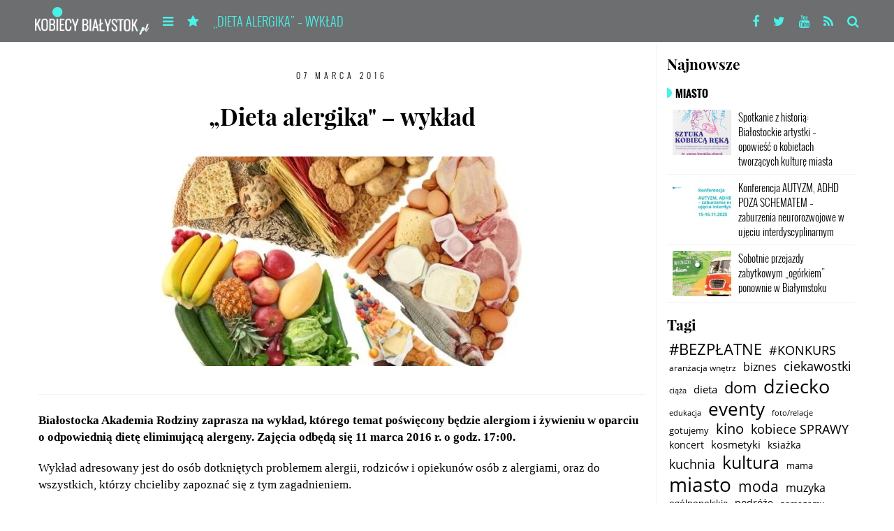

--- FILE ---
content_type: text/html; charset=UTF-8
request_url: https://www.kobiecybialystok.pl/dieta-alergika-wyklad/
body_size: 13035
content:

<!DOCTYPE html>
<html dir="ltr" lang="pl-PL">
<head>
<meta name="google-site-verification" content="m3aMYv0P7vsHqzcX14iLMA5LaBP-HebmP-5_YNERd4w" />
<meta name="google-site-verification" content="CcaVF9ytffWVFZ0aU1zH31x-pEhSeefy_gwFuA_s87w" />
    <meta charset="UTF-8">
    <meta name="Expires" content="0">
    <meta name="author" content="Kobiecy Białystok">
    <meta name="viewport" content="width=device-width, initial-scale=1">
        <link rel="shortcut icon" href="https://www.kobiecybialystok.pl/wp-content/themes/ideaweb/img/favicon.png" />
    <title>„Dieta alergika&quot; – wykład | Kobiecy Białystok</title>

		<!-- All in One SEO 4.9.3 - aioseo.com -->
	<meta name="description" content="Białostocka Akademia Rodziny zaprasza na wykład, którego temat poświęcony będzie alergiom i żywieniu w oparciu o odpowiednią dietę eliminującą alergeny. Zajęcia odbędą się 11 marca 2016 r. o godz. 17:00. Wykład adresowany jest do osób dotkniętych problemem alergii, rodziców i opiekunów osób z alergiami, oraz do wszystkich, którzy chcieliby zapoznać się z tym zagadnieniem. Podejmowane" />
	<meta name="robots" content="max-image-preview:large" />
	<meta name="author" content="Redakcja"/>
	<link rel="canonical" href="https://www.kobiecybialystok.pl/dieta-alergika-wyklad/" />
	<meta name="generator" content="All in One SEO (AIOSEO) 4.9.3" />
		<script type="application/ld+json" class="aioseo-schema">
			{"@context":"https:\/\/schema.org","@graph":[{"@type":"Article","@id":"https:\/\/www.kobiecybialystok.pl\/dieta-alergika-wyklad\/#article","name":"\u201eDieta alergika\" \u2013 wyk\u0142ad | Kobiecy Bia\u0142ystok","headline":"\u201eDieta alergika&quot; &#8211; wyk\u0142ad","author":{"@id":"https:\/\/www.kobiecybialystok.pl\/author\/redakcja\/#author"},"publisher":{"@id":"https:\/\/www.kobiecybialystok.pl\/#organization"},"image":{"@type":"ImageObject","url":"https:\/\/www.kobiecybialystok.pl\/wp-content\/uploads\/2016\/03\/dieta.jpg","width":585,"height":300},"datePublished":"2016-03-07T12:07:51+01:00","dateModified":"2016-03-07T12:07:51+01:00","inLanguage":"pl-PL","mainEntityOfPage":{"@id":"https:\/\/www.kobiecybialystok.pl\/dieta-alergika-wyklad\/#webpage"},"isPartOf":{"@id":"https:\/\/www.kobiecybialystok.pl\/dieta-alergika-wyklad\/#webpage"},"articleSection":"Miasto, eventy, miasto, zdrowie"},{"@type":"BreadcrumbList","@id":"https:\/\/www.kobiecybialystok.pl\/dieta-alergika-wyklad\/#breadcrumblist","itemListElement":[{"@type":"ListItem","@id":"https:\/\/www.kobiecybialystok.pl#listItem","position":1,"name":"Home","item":"https:\/\/www.kobiecybialystok.pl","nextItem":{"@type":"ListItem","@id":"https:\/\/www.kobiecybialystok.pl\/kategoria\/miasto\/#listItem","name":"Wydarzenia"}},{"@type":"ListItem","@id":"https:\/\/www.kobiecybialystok.pl\/kategoria\/miasto\/#listItem","position":2,"name":"Wydarzenia","item":"https:\/\/www.kobiecybialystok.pl\/kategoria\/miasto\/","nextItem":{"@type":"ListItem","@id":"https:\/\/www.kobiecybialystok.pl\/kategoria\/miasto\/wydarzenia-tylko-w-bialymstoku\/#listItem","name":"Miasto"},"previousItem":{"@type":"ListItem","@id":"https:\/\/www.kobiecybialystok.pl#listItem","name":"Home"}},{"@type":"ListItem","@id":"https:\/\/www.kobiecybialystok.pl\/kategoria\/miasto\/wydarzenia-tylko-w-bialymstoku\/#listItem","position":3,"name":"Miasto","item":"https:\/\/www.kobiecybialystok.pl\/kategoria\/miasto\/wydarzenia-tylko-w-bialymstoku\/","nextItem":{"@type":"ListItem","@id":"https:\/\/www.kobiecybialystok.pl\/dieta-alergika-wyklad\/#listItem","name":"\u201eDieta alergika&quot; &#8211; wyk\u0142ad"},"previousItem":{"@type":"ListItem","@id":"https:\/\/www.kobiecybialystok.pl\/kategoria\/miasto\/#listItem","name":"Wydarzenia"}},{"@type":"ListItem","@id":"https:\/\/www.kobiecybialystok.pl\/dieta-alergika-wyklad\/#listItem","position":4,"name":"\u201eDieta alergika&quot; &#8211; wyk\u0142ad","previousItem":{"@type":"ListItem","@id":"https:\/\/www.kobiecybialystok.pl\/kategoria\/miasto\/wydarzenia-tylko-w-bialymstoku\/#listItem","name":"Miasto"}}]},{"@type":"Organization","@id":"https:\/\/www.kobiecybialystok.pl\/#organization","name":"eGroup","description":"Bia\u0142ystok oczami kobiet","url":"https:\/\/www.kobiecybialystok.pl\/","telephone":"+48602179106","logo":{"@type":"ImageObject","url":"https:\/\/www.kobiecybialystok.pl\/wp-content\/uploads\/2016\/05\/logotyp-KB-nowy-300x217.jpg","@id":"https:\/\/www.kobiecybialystok.pl\/dieta-alergika-wyklad\/#organizationLogo","width":300,"height":217},"image":{"@id":"https:\/\/www.kobiecybialystok.pl\/dieta-alergika-wyklad\/#organizationLogo"}},{"@type":"Person","@id":"https:\/\/www.kobiecybialystok.pl\/author\/redakcja\/#author","url":"https:\/\/www.kobiecybialystok.pl\/author\/redakcja\/","name":"Redakcja","image":{"@type":"ImageObject","@id":"https:\/\/www.kobiecybialystok.pl\/dieta-alergika-wyklad\/#authorImage","url":"https:\/\/www.kobiecybialystok.pl\/wp-content\/uploads\/2016\/05\/logotyp-KB-nowy-300x217-140x140.jpg","width":96,"height":96,"caption":"Redakcja"}},{"@type":"WebPage","@id":"https:\/\/www.kobiecybialystok.pl\/dieta-alergika-wyklad\/#webpage","url":"https:\/\/www.kobiecybialystok.pl\/dieta-alergika-wyklad\/","name":"\u201eDieta alergika\" \u2013 wyk\u0142ad | Kobiecy Bia\u0142ystok","description":"Bia\u0142ostocka Akademia Rodziny zaprasza na wyk\u0142ad, kt\u00f3rego temat po\u015bwi\u0119cony b\u0119dzie alergiom i \u017cywieniu w oparciu o odpowiedni\u0105 diet\u0119 eliminuj\u0105c\u0105 alergeny. Zaj\u0119cia odb\u0119d\u0105 si\u0119 11 marca 2016 r. o godz. 17:00. Wyk\u0142ad adresowany jest do os\u00f3b dotkni\u0119tych problemem alergii, rodzic\u00f3w i opiekun\u00f3w os\u00f3b z alergiami, oraz do wszystkich, kt\u00f3rzy chcieliby zapozna\u0107 si\u0119 z tym zagadnieniem. Podejmowane","inLanguage":"pl-PL","isPartOf":{"@id":"https:\/\/www.kobiecybialystok.pl\/#website"},"breadcrumb":{"@id":"https:\/\/www.kobiecybialystok.pl\/dieta-alergika-wyklad\/#breadcrumblist"},"author":{"@id":"https:\/\/www.kobiecybialystok.pl\/author\/redakcja\/#author"},"creator":{"@id":"https:\/\/www.kobiecybialystok.pl\/author\/redakcja\/#author"},"image":{"@type":"ImageObject","url":"https:\/\/www.kobiecybialystok.pl\/wp-content\/uploads\/2016\/03\/dieta.jpg","@id":"https:\/\/www.kobiecybialystok.pl\/dieta-alergika-wyklad\/#mainImage","width":585,"height":300},"primaryImageOfPage":{"@id":"https:\/\/www.kobiecybialystok.pl\/dieta-alergika-wyklad\/#mainImage"},"datePublished":"2016-03-07T12:07:51+01:00","dateModified":"2016-03-07T12:07:51+01:00"},{"@type":"WebSite","@id":"https:\/\/www.kobiecybialystok.pl\/#website","url":"https:\/\/www.kobiecybialystok.pl\/","name":"Kobiecy Bia\u0142ystok","alternateName":"Kobiecy Bia\u0142ystok","description":"Bia\u0142ystok oczami kobiet","inLanguage":"pl-PL","publisher":{"@id":"https:\/\/www.kobiecybialystok.pl\/#organization"}}]}
		</script>
		<!-- All in One SEO -->

<link rel='dns-prefetch' href='//s.w.org' />
<link rel="alternate" type="application/rss+xml" title="Kobiecy Białystok &raquo; Kanał z wpisami" href="https://www.kobiecybialystok.pl/feed/" />
<link rel="alternate" type="application/rss+xml" title="Kobiecy Białystok &raquo; Kanał z komentarzami" href="https://www.kobiecybialystok.pl/comments/feed/" />
<script type="text/javascript">
window._wpemojiSettings = {"baseUrl":"https:\/\/s.w.org\/images\/core\/emoji\/14.0.0\/72x72\/","ext":".png","svgUrl":"https:\/\/s.w.org\/images\/core\/emoji\/14.0.0\/svg\/","svgExt":".svg","source":{"concatemoji":"https:\/\/www.kobiecybialystok.pl\/wp-includes\/js\/wp-emoji-release.min.js?ver=73d3ed39211a6356339128bd65856f7e"}};
/*! This file is auto-generated */
!function(e,a,t){var n,r,o,i=a.createElement("canvas"),p=i.getContext&&i.getContext("2d");function s(e,t){var a=String.fromCharCode,e=(p.clearRect(0,0,i.width,i.height),p.fillText(a.apply(this,e),0,0),i.toDataURL());return p.clearRect(0,0,i.width,i.height),p.fillText(a.apply(this,t),0,0),e===i.toDataURL()}function c(e){var t=a.createElement("script");t.src=e,t.defer=t.type="text/javascript",a.getElementsByTagName("head")[0].appendChild(t)}for(o=Array("flag","emoji"),t.supports={everything:!0,everythingExceptFlag:!0},r=0;r<o.length;r++)t.supports[o[r]]=function(e){if(!p||!p.fillText)return!1;switch(p.textBaseline="top",p.font="600 32px Arial",e){case"flag":return s([127987,65039,8205,9895,65039],[127987,65039,8203,9895,65039])?!1:!s([55356,56826,55356,56819],[55356,56826,8203,55356,56819])&&!s([55356,57332,56128,56423,56128,56418,56128,56421,56128,56430,56128,56423,56128,56447],[55356,57332,8203,56128,56423,8203,56128,56418,8203,56128,56421,8203,56128,56430,8203,56128,56423,8203,56128,56447]);case"emoji":return!s([129777,127995,8205,129778,127999],[129777,127995,8203,129778,127999])}return!1}(o[r]),t.supports.everything=t.supports.everything&&t.supports[o[r]],"flag"!==o[r]&&(t.supports.everythingExceptFlag=t.supports.everythingExceptFlag&&t.supports[o[r]]);t.supports.everythingExceptFlag=t.supports.everythingExceptFlag&&!t.supports.flag,t.DOMReady=!1,t.readyCallback=function(){t.DOMReady=!0},t.supports.everything||(n=function(){t.readyCallback()},a.addEventListener?(a.addEventListener("DOMContentLoaded",n,!1),e.addEventListener("load",n,!1)):(e.attachEvent("onload",n),a.attachEvent("onreadystatechange",function(){"complete"===a.readyState&&t.readyCallback()})),(e=t.source||{}).concatemoji?c(e.concatemoji):e.wpemoji&&e.twemoji&&(c(e.twemoji),c(e.wpemoji)))}(window,document,window._wpemojiSettings);
</script>
<style type="text/css">
img.wp-smiley,
img.emoji {
	display: inline !important;
	border: none !important;
	box-shadow: none !important;
	height: 1em !important;
	width: 1em !important;
	margin: 0 0.07em !important;
	vertical-align: -0.1em !important;
	background: none !important;
	padding: 0 !important;
}
</style>
	<link rel='stylesheet' id='aioseo/css/src/vue/standalone/blocks/table-of-contents/global.scss-css'  href='https://www.kobiecybialystok.pl/wp-content/plugins/all-in-one-seo-pack/dist/Lite/assets/css/table-of-contents/global.e90f6d47.css?ver=4.9.3' type='text/css' media='all' />
<link rel='stylesheet' id='ppress-frontend-css'  href='https://www.kobiecybialystok.pl/wp-content/plugins/wp-user-avatar/assets/css/frontend.min.css?ver=4.15.17' type='text/css' media='all' />
<link rel='stylesheet' id='ppress-flatpickr-css'  href='https://www.kobiecybialystok.pl/wp-content/plugins/wp-user-avatar/assets/flatpickr/flatpickr.min.css?ver=4.15.17' type='text/css' media='all' />
<link rel='stylesheet' id='ppress-select2-css'  href='https://www.kobiecybialystok.pl/wp-content/plugins/wp-user-avatar/assets/select2/select2.min.css?ver=73d3ed39211a6356339128bd65856f7e' type='text/css' media='all' />
<link rel='stylesheet' id='bootstrap-css'  href='https://www.kobiecybialystok.pl/wp-content/themes/ideaweb/css/bootstrap.css?ver=3.0.2' type='text/css' media='all' />
<link rel='stylesheet' id='bxslider-css'  href='https://www.kobiecybialystok.pl/wp-content/themes/ideaweb/js/bxslider/jquery.bxslider.css?ver=73d3ed39211a6356339128bd65856f7e' type='text/css' media='all' />
<link rel='stylesheet' id='baguetteBox-css'  href='https://www.kobiecybialystok.pl/wp-content/themes/ideaweb/js/baguetteBox/baguetteBox.min.css?ver=73d3ed39211a6356339128bd65856f7e' type='text/css' media='all' />
<link rel='stylesheet' id='font-awesome-css'  href='https://www.kobiecybialystok.pl/wp-content/themes/ideaweb/libs/font-awesome/css/font-awesome.min.css?ver=4.5.0' type='text/css' media='all' />
<link rel='stylesheet' id='stylesheet-css'  href='https://www.kobiecybialystok.pl/wp-content/themes/ideaweb/style.css?ver=1' type='text/css' media='all' />
<link rel='stylesheet' id='newsletter-css'  href='https://www.kobiecybialystok.pl/wp-content/plugins/newsletter/style.css?ver=8.9.4' type='text/css' media='all' />
<script type='text/javascript' src='https://www.kobiecybialystok.pl/wp-includes/js/jquery/jquery.min.js?ver=3.6.0' id='jquery-core-js'></script>
<script type='text/javascript' src='https://www.kobiecybialystok.pl/wp-includes/js/jquery/jquery-migrate.min.js?ver=3.3.2' id='jquery-migrate-js'></script>
<script type='text/javascript' src='https://www.kobiecybialystok.pl/wp-content/plugins/wp-user-avatar/assets/flatpickr/flatpickr.min.js?ver=4.15.17' id='ppress-flatpickr-js'></script>
<script type='text/javascript' src='https://www.kobiecybialystok.pl/wp-content/plugins/wp-user-avatar/assets/select2/select2.min.js?ver=4.15.17' id='ppress-select2-js'></script>
<!--[if lt IE 9]>
<script type='text/javascript' src='https://www.kobiecybialystok.pl/wp-content/themes/ideaweb/js/html5.js?ver=3.7.3' id='ideaweb-html5-js'></script>
<![endif]-->
<link rel="https://api.w.org/" href="https://www.kobiecybialystok.pl/wp-json/" /><link rel="alternate" type="application/json" href="https://www.kobiecybialystok.pl/wp-json/wp/v2/posts/26612" /><link rel="EditURI" type="application/rsd+xml" title="RSD" href="https://www.kobiecybialystok.pl/xmlrpc.php?rsd" />
<link rel="wlwmanifest" type="application/wlwmanifest+xml" href="https://www.kobiecybialystok.pl/wp-includes/wlwmanifest.xml" /> 

<link rel='shortlink' href='https://www.kobiecybialystok.pl/?p=26612' />
<link rel="alternate" type="application/json+oembed" href="https://www.kobiecybialystok.pl/wp-json/oembed/1.0/embed?url=https%3A%2F%2Fwww.kobiecybialystok.pl%2Fdieta-alergika-wyklad%2F" />
<link rel="alternate" type="text/xml+oembed" href="https://www.kobiecybialystok.pl/wp-json/oembed/1.0/embed?url=https%3A%2F%2Fwww.kobiecybialystok.pl%2Fdieta-alergika-wyklad%2F&#038;format=xml" />

<!-- This site is using AdRotate v5.13.5 to display their advertisements - https://ajdg.solutions/ -->
<!-- AdRotate CSS -->
<style type="text/css" media="screen">
	.g { margin:0px; padding:0px; overflow:hidden; line-height:1; zoom:1; }
	.g img { height:auto; }
	.g-col { position:relative; float:left; }
	.g-col:first-child { margin-left: 0; }
	.g-col:last-child { margin-right: 0; }
	.g-4 { min-width:0px; max-width:625px; }
	.b-4 { margin:5px 0px 0px 0px; }
	@media only screen and (max-width: 480px) {
		.g-col, .g-dyn, .g-single { width:100%; margin-left:0; margin-right:0; }
	}
</style>
<!-- /AdRotate CSS -->


		<!-- GA Google Analytics @ https://m0n.co/ga -->
		<script async src="https://www.googletagmanager.com/gtag/js?id=G-9K6N3BMSE4"></script>
		<script>
			window.dataLayer = window.dataLayer || [];
			function gtag(){dataLayer.push(arguments);}
			gtag('js', new Date());
			gtag('config', 'G-9K6N3BMSE4');
		</script>

	<script type="text/javascript">
(function(url){
	if(/(?:Chrome\/26\.0\.1410\.63 Safari\/537\.31|WordfenceTestMonBot)/.test(navigator.userAgent)){ return; }
	var addEvent = function(evt, handler) {
		if (window.addEventListener) {
			document.addEventListener(evt, handler, false);
		} else if (window.attachEvent) {
			document.attachEvent('on' + evt, handler);
		}
	};
	var removeEvent = function(evt, handler) {
		if (window.removeEventListener) {
			document.removeEventListener(evt, handler, false);
		} else if (window.detachEvent) {
			document.detachEvent('on' + evt, handler);
		}
	};
	var evts = 'contextmenu dblclick drag dragend dragenter dragleave dragover dragstart drop keydown keypress keyup mousedown mousemove mouseout mouseover mouseup mousewheel scroll'.split(' ');
	var logHuman = function() {
		if (window.wfLogHumanRan) { return; }
		window.wfLogHumanRan = true;
		var wfscr = document.createElement('script');
		wfscr.type = 'text/javascript';
		wfscr.async = true;
		wfscr.src = url + '&r=' + Math.random();
		(document.getElementsByTagName('head')[0]||document.getElementsByTagName('body')[0]).appendChild(wfscr);
		for (var i = 0; i < evts.length; i++) {
			removeEvent(evts[i], logHuman);
		}
	};
	for (var i = 0; i < evts.length; i++) {
		addEvent(evts[i], logHuman);
	}
})('//www.kobiecybialystok.pl/?wordfence_lh=1&hid=CDBCF473E99E3039B2FDCE49294AB9A1');
</script><style type="text/css">.recentcomments a{display:inline !important;padding:0 !important;margin:0 !important;}</style>	<script data-ad-client="ca-pub-8880036235275317" async src="https://pagead2.googlesyndication.com/pagead/js/adsbygoogle.js"></script>
	
        <meta property="og:title" content="„Dieta alergika&quot; &#8211; wykład">
    <meta property="og:description" content="Białostocka Akademia Rodziny zaprasza na wykład, którego temat poświęcony będzie alergiom i żywieniu w oparciu o odpowiednią dietę eliminującą alergeny. Zajęcia odbędą się 11 marca 2016 r. o godz. 17:00....">
    <meta property="og:image" content="https://www.kobiecybialystok.pl/wp-content/uploads/2016/03/dieta.jpg">
    <meta property="og:url" content="https://www.kobiecybialystok.pl/dieta-alergika-wyklad/">
	<meta property="og:type" content="article" />
    <meta name="twitter:card" content="summary_large_image">
</head>

<body data-rsssl=1 class="post-template-default single single-post postid-26612 single-format-standard">
    <div class="wrapper" id="wrapper">
		
        

<header class="container">
	
    	
    <div class="container main-menu fixed">
        
        <div class="main-menu-label">
            <div class="row">
                <nav class="">
					
                    <ul class="left">
                        <li class="logo"><a href="https://www.kobiecybialystok.pl/"><img src="https://www.kobiecybialystok.pl/wp-content/themes/ideaweb/img/logo_white.png" alt="Kobiecy Białystok" /></a></li>
                                            </ul>
					
                    <ul class="drop">
                        <li class="slide-menu-btn more"><div class="menu-btn"><i class="fa fa-bars"></i></div></li>
                                                    <li class="slide-menu-btn popular"><div class="menu-btn"><i class="fa fa-star"></i></div></li>
                                            </ul>
					
                                        
                                            <div class="pin">
                                                                <a href="https://www.kobiecybialystok.pl/dieta-alergika-wyklad/" class="title">„Dieta alergika&quot; &#8211; wykład</a>
                                                    </div>
                    						
                </nav>
                
                <ul class="social">
                                        <li><a target="_blank" href="https://www.facebook.com/pages/Kobiecy-Bialystok/289404317743706"><i class="fa fa-facebook"></i></a></li>                    <li><a target="_blank" href="https://twitter.com/#!/KobiecyBstok"><i class="fa fa-twitter"></i></a></li>                    <li><a target="_blank" href="http://www.youtube.com/kobiecybialystok"><i class="fa fa-youtube"></i></a></li>                    <li><a href="https://www.kobiecybialystok.pl/feed/"><i class="fa fa-rss"></i></a></li>
                    <li class="search"><div class="menu-btn"><i class="fa fa-search"></i></div></li>
               </ul>
                
                <form role="search" method="get" class="searchform" action="https://www.kobiecybialystok.pl">
                    <input type="text" value="" name="s" id="s" placeholder="Wpisz szukaną frazę">
                    <input type="submit" id="searchsubmit" value="Szukaj">
                    <div class="exit"><i class="fa fa-times"></i></div>
                </form>
                
            </div>
        </div>
        
        <div class="container main-menu-slide full-main-menu">
            <div class="row">
                <nav class="list-menu">
                    <ul id="menu-menu-glowne" class="menu"><li id="menu-item-27847" class="menu-item menu-item-type-taxonomy menu-item-object-category current-post-ancestor menu-item-has-children menu-item-27847"><a href="https://www.kobiecybialystok.pl/kategoria/miasto/">Wydarzenia</a>
<ul class="sub-menu">
	<li id="menu-item-27849" class="menu-item menu-item-type-taxonomy menu-item-object-category current-post-ancestor current-menu-parent current-post-parent menu-item-27849"><a href="https://www.kobiecybialystok.pl/kategoria/miasto/wydarzenia-tylko-w-bialymstoku/">Miasto</a></li>
	<li id="menu-item-27850" class="menu-item menu-item-type-taxonomy menu-item-object-category menu-item-27850"><a href="https://www.kobiecybialystok.pl/kategoria/miasto/w-okolicy/">Poza miastem</a></li>
	<li id="menu-item-27851" class="menu-item menu-item-type-taxonomy menu-item-object-category menu-item-27851"><a href="https://www.kobiecybialystok.pl/kategoria/miasto/akcje-ogolnopolskie/">Akcje ogólnopolskie</a></li>
	<li id="menu-item-27848" class="menu-item menu-item-type-taxonomy menu-item-object-category menu-item-27848"><a href="https://www.kobiecybialystok.pl/kategoria/miasto/wydarzenia-sportowe/">Sport</a></li>
	<li id="menu-item-27852" class="menu-item menu-item-type-taxonomy menu-item-object-category menu-item-27852"><a href="https://www.kobiecybialystok.pl/kategoria/miasto/fotorelacje/">Foto/Relacje</a></li>
</ul>
</li>
<li id="menu-item-27853" class="menu-item menu-item-type-taxonomy menu-item-object-category menu-item-has-children menu-item-27853"><a href="https://www.kobiecybialystok.pl/kategoria/miejsca/">Miejsca</a>
<ul class="sub-menu">
	<li id="menu-item-27854" class="menu-item menu-item-type-taxonomy menu-item-object-category menu-item-27854"><a href="https://www.kobiecybialystok.pl/kategoria/miejsca/miejsca-gdzie-warto-zajrzec/">Lokale</a></li>
	<li id="menu-item-27856" class="menu-item menu-item-type-taxonomy menu-item-object-category menu-item-27856"><a href="https://www.kobiecybialystok.pl/kategoria/miejsca/wypoczynek/">Wypoczynek</a></li>
	<li id="menu-item-27855" class="menu-item menu-item-type-taxonomy menu-item-object-category menu-item-27855"><a href="https://www.kobiecybialystok.pl/kategoria/miejsca/podroze-male-i-duze/">Podróże małe i duże</a></li>
</ul>
</li>
<li id="menu-item-27857" class="menu-item menu-item-type-taxonomy menu-item-object-category menu-item-has-children menu-item-27857"><a href="https://www.kobiecybialystok.pl/kategoria/kulturalnie/">Kultura</a>
<ul class="sub-menu">
	<li id="menu-item-27858" class="menu-item menu-item-type-taxonomy menu-item-object-category menu-item-27858"><a href="https://www.kobiecybialystok.pl/kategoria/kulturalnie/kino-kulturalnie/">Kino</a></li>
	<li id="menu-item-27859" class="menu-item menu-item-type-taxonomy menu-item-object-category menu-item-27859"><a href="https://www.kobiecybialystok.pl/kategoria/kulturalnie/muzyka-kulturalnie/">Muzyka</a></li>
	<li id="menu-item-27862" class="menu-item menu-item-type-taxonomy menu-item-object-category menu-item-27862"><a href="https://www.kobiecybialystok.pl/kategoria/kulturalnie/wystawa/">Wystawa</a></li>
	<li id="menu-item-27863" class="menu-item menu-item-type-taxonomy menu-item-object-category menu-item-27863"><a href="https://www.kobiecybialystok.pl/kategoria/kulturalnie/sztuka/">Sztuka</a></li>
	<li id="menu-item-27860" class="menu-item menu-item-type-taxonomy menu-item-object-category menu-item-27860"><a href="https://www.kobiecybialystok.pl/kategoria/kulturalnie/ksiazka-kulturalnie/">Książka</a></li>
	<li id="menu-item-27861" class="menu-item menu-item-type-taxonomy menu-item-object-category menu-item-27861"><a href="https://www.kobiecybialystok.pl/kategoria/kulturalnie/kabaret-kulturalnie/">Kabaret</a></li>
</ul>
</li>
<li id="menu-item-27864" class="menu-item menu-item-type-taxonomy menu-item-object-category menu-item-has-children menu-item-27864"><a href="https://www.kobiecybialystok.pl/kategoria/rozwoj/">Rozwój</a>
<ul class="sub-menu">
	<li id="menu-item-27867" class="menu-item menu-item-type-taxonomy menu-item-object-category menu-item-27867"><a href="https://www.kobiecybialystok.pl/kategoria/rozwoj/warsztaty/">Warsztaty</a></li>
	<li id="menu-item-27865" class="menu-item menu-item-type-taxonomy menu-item-object-category menu-item-27865"><a href="https://www.kobiecybialystok.pl/kategoria/rozwoj/pasje/">Motywatory</a></li>
	<li id="menu-item-27866" class="menu-item menu-item-type-taxonomy menu-item-object-category menu-item-27866"><a href="https://www.kobiecybialystok.pl/kategoria/rozwoj/porady-prawne-ciekawostki/">Twoja praca/biznes</a></li>
</ul>
</li>
<li id="menu-item-27868" class="menu-item menu-item-type-taxonomy menu-item-object-category menu-item-has-children menu-item-27868"><a href="https://www.kobiecybialystok.pl/kategoria/kobiece-sprawy/">Kobiece SPRAWY</a>
<ul class="sub-menu">
	<li id="menu-item-27869" class="menu-item menu-item-type-taxonomy menu-item-object-category menu-item-27869"><a href="https://www.kobiecybialystok.pl/kategoria/kobiece-sprawy/kobiety-stad/">Kobiety stąd</a></li>
	<li id="menu-item-27874" class="menu-item menu-item-type-taxonomy menu-item-object-category menu-item-27874"><a href="https://www.kobiecybialystok.pl/kategoria/kobiece-sprawy/zdrowie-i-uroda/">Zdrowie/Uroda</a></li>
	<li id="menu-item-27870" class="menu-item menu-item-type-taxonomy menu-item-object-category menu-item-27870"><a href="https://www.kobiecybialystok.pl/kategoria/kobiece-sprawy/odnowa-z-renew-clinic/">Zabiegi kosmetyczne</a></li>
	<li id="menu-item-27871" class="menu-item menu-item-type-taxonomy menu-item-object-category menu-item-27871"><a href="https://www.kobiecybialystok.pl/kategoria/kobiece-sprawy/moda-i-okazje/">Moda/Promocje</a></li>
	<li id="menu-item-27872" class="menu-item menu-item-type-taxonomy menu-item-object-category menu-item-27872"><a href="https://www.kobiecybialystok.pl/kategoria/kobiece-sprawy/porady/">Porady</a></li>
	<li id="menu-item-27873" class="menu-item menu-item-type-taxonomy menu-item-object-category menu-item-27873"><a href="https://www.kobiecybialystok.pl/kategoria/kobiece-sprawy/milosc-i-zwiazek/">Miłość i związek</a></li>
</ul>
</li>
<li id="menu-item-27875" class="menu-item menu-item-type-taxonomy menu-item-object-category menu-item-has-children menu-item-27875"><a href="https://www.kobiecybialystok.pl/kategoria/inne/">Inne</a>
<ul class="sub-menu">
	<li id="menu-item-27876" class="menu-item menu-item-type-taxonomy menu-item-object-category menu-item-27876"><a href="https://www.kobiecybialystok.pl/kategoria/inne/smaki-podlasia/">Kuchnia</a></li>
	<li id="menu-item-27877" class="menu-item menu-item-type-taxonomy menu-item-object-category menu-item-27877"><a href="https://www.kobiecybialystok.pl/kategoria/inne/miejsce-dla-mam/">Dziecko</a></li>
	<li id="menu-item-27878" class="menu-item menu-item-type-taxonomy menu-item-object-category menu-item-27878"><a href="https://www.kobiecybialystok.pl/kategoria/inne/dom/">Dom</a></li>
	<li id="menu-item-27879" class="menu-item menu-item-type-taxonomy menu-item-object-category menu-item-27879"><a href="https://www.kobiecybialystok.pl/kategoria/inne/baza-uslug-dla-kobiet/">BAZA USŁUG dla KOBIET</a></li>
	<li id="menu-item-27880" class="menu-item menu-item-type-taxonomy menu-item-object-category menu-item-27880"><a href="https://www.kobiecybialystok.pl/kategoria/inne/czytelniczki-pisza/">Czytelniczki piszą</a></li>
	<li id="menu-item-27881" class="menu-item menu-item-type-taxonomy menu-item-object-category menu-item-27881"><a href="https://www.kobiecybialystok.pl/kategoria/inne/ciekawostki/">Ciekawostki</a></li>
	<li id="menu-item-27882" class="menu-item menu-item-type-taxonomy menu-item-object-category menu-item-27882"><a href="https://www.kobiecybialystok.pl/kategoria/inne/motocyklistka/">Moto/Cyklistka</a></li>
	<li id="menu-item-27883" class="menu-item menu-item-type-taxonomy menu-item-object-category menu-item-27883"><a href="https://www.kobiecybialystok.pl/kategoria/inne/wywiad/">Wywiad</a></li>
</ul>
</li>
</ul>                </nav>
            </div>
        </div>
        
        <div class="container main-menu-slide full-top-menu">
            <div class="row">
                <nav class="line-menu">
                    <ul id="menu-menu-gorne-popularne" class="menu"><li id="menu-item-28487" class="menu-item menu-item-type-post_type menu-item-object-page menu-item-28487"><a href="https://www.kobiecybialystok.pl/dodaj-swoje-wydarzenie/">Dodaj swoje wydarzenie</a></li>
<li id="menu-item-27832" class="menu-item menu-item-type-post_type menu-item-object-page menu-item-27832"><a href="https://www.kobiecybialystok.pl/ogloszenia-lokalne/">Ogłoszenia lokalne</a></li>
<li id="menu-item-27829" class="menu-item menu-item-type-taxonomy menu-item-object-category menu-item-27829"><a href="https://www.kobiecybialystok.pl/kategoria/bezplatne-2/">#BEZPŁATNE</a></li>
<li id="menu-item-27831" class="menu-item menu-item-type-taxonomy menu-item-object-category menu-item-27831"><a href="https://www.kobiecybialystok.pl/kategoria/polecamy/">Polecamy</a></li>
<li id="menu-item-27828" class="menu-item menu-item-type-taxonomy menu-item-object-category menu-item-27828"><a href="https://www.kobiecybialystok.pl/kategoria/blog-2/">#BLOG</a></li>
<li id="menu-item-27830" class="menu-item menu-item-type-taxonomy menu-item-object-category menu-item-27830"><a href="https://www.kobiecybialystok.pl/kategoria/konkursy/">Konkursy</a></li>
</ul>                </nav>
            </div>
        </div>
        
    </div>
</header>

<main class="container">
    <div class="row">
        <div class="col-md-9 col-sm-8 col-ms-7 col-xs-12 main-left">
                			
                        
											
                                <div class="single-post post-26612 post type-post status-publish format-standard has-post-thumbnail hentry category-wydarzenia-tylko-w-bialymstoku tag-eventy tag-miasto-2 tag-zdrowie">
                                        <div class="post-date">07 marca 2016</div>
                                        <h1 class="post-title">„Dieta alergika&quot; &#8211; wykład</h1>
										
                                                                                        <div class="post-image">
                                                        <img class="image" src="https://www.kobiecybialystok.pl/wp-content/uploads/2016/03/dieta.jpg" alt="" />
                                                                                                        </div>
                                        
                                        <div class="post-content">
                                            <p><strong>Białostocka Akademia Rodziny zaprasza na wykład, którego temat poświęcony będzie alergiom i żywieniu w oparciu o odpowiednią dietę eliminującą alergeny. Zajęcia odbędą się 11 marca 2016 r. o godz. 17:00.</strong></p>
<p><span id="more-26612"></span></p>
<p>Wykład adresowany jest do osób dotkniętych problemem alergii, rodziców i opiekunów osób z alergiami, oraz do wszystkich, którzy chcieliby zapoznać się z tym zagadnieniem.</p>
<p>Podejmowane tematy:</p>
<p>czym jest alergia;<br />
czym jest nietolerancja pokarmowa;<br />
rodzaje alergii;<br />
rodzaje nietolerancji pokarmowych;<br />
częstotliwość występowania alergii w Polsce i na świecie;<br />
jakie są objawy alergii, jak ją rozpoznać;<br />
wybrane diety eliminacyjne z uwagi na rodzaj alergii;<br />
co jeść, a czego się wystrzegać;<br />
jak zapewnić pe<span class="text_exposed_show">łnowartościową dietę wykluczając niewskazane produkty;<br />
główne alergeny, ich źródła i zamienniki, ukryte źródła alergenów;<br />
czym różnią się zalecenia żywieniowe;<br />
gdzie można szukać pomocy w przypadku alergii;</span></p>
<p><span class="text_exposed_show"><br />
Zajęcia odbędą się w <strong>Białostockiej Akademii Rodziny Centrum Kształcenia Ustawicznego w Białymstoku, ul. Sokólska 1 w Sali nr 115.</strong></p>
<p>W trakcie trwania zajęć, organizatorzy zapewniają na miejscu fachową opiekę nad dziećmi w wieku od 3 lat. Chęć skorzystania z opieki nad dziećmi należy zgłosić podczas zapisów, podając imię, nazwisko i wiek dziecka w polu UWAGI na formularzu rejestracyjnym.</span></p>
<p><strong>Zapisy</strong>: http://rodzina.bialystok.pl/wydarzenia/255/-dieta-alergika-wyklad/#rezerwacja</p>
                                                                                    </div>

                                        	
                                        <div class="post-social">
                                            <div id="fb-root"></div>
<script>(function(d, s, id) {
  var js, fjs = d.getElementsByTagName(s)[0];
  if (d.getElementById(id)) return;
  js = d.createElement(s); js.id = id;
  js.src = "//connect.facebook.net/pl_PL/sdk.js#xfbml=1&version=v2.6";
  fjs.parentNode.insertBefore(js, fjs);
}(document, 'script', 'facebook-jssdk'));</script>


<div class="like">
	<div class="fb-like" data-href="https://www.kobiecybialystok.pl/dieta-alergika-wyklad/" data-layout="button_count" data-action="like" data-show-faces="false" data-share="false"></div>
</div>
<div class="share">
	<div class="title">Udostępnij</div>
	
	<a class="facebook_share" href="http://www.facebook.com/sharer.php?u=https://www.kobiecybialystok.pl/dieta-alergika-wyklad/" target="_blank"><img src="https://www.kobiecybialystok.pl/wp-content/themes/ideaweb/img/social/facebook.png" title="Facebook" alt="Udostępnij na Facebook"></a>
	<span class="sharecount">0</span>

	<a class="google_share" href="https://plus.google.com/share?url=https://www.kobiecybialystok.pl/dieta-alergika-wyklad/" target="_blank"><img src="https://www.kobiecybialystok.pl/wp-content/themes/ideaweb/img/social/google.png" title="Google+" alt="Udostępnij na Google+"></a>
	<span class="sharecount">0</span>
        	<a data-site="" class="ssba_twitter_share" href="http://twitter.com/share?url=https://www.kobiecybialystok.pl/dieta-alergika-wyklad/&amp;text=%E2%80%9EDieta+alergika%22+%E2%80%93+wyk%C5%82ad" target="_blank"><img src="https://www.kobiecybialystok.pl/wp-content/themes/ideaweb/img/social/twitter.png" title="Twitter" alt="Udostępnij na Twitter"></a>
</div>



                                        </div> 
                                                
                                                                                        
																				<div class="col-md-12 col-sm-12 col-ms-12 col-xs-12 advert-bar" style="padding-bottom:30px;">
											<div class="g g-3"><div class="g-single a-15"><a class="gofollow" data-track="MTUsMywxLDYw" href="https://www.kobiecybialystok.pl/dodaj-swoje-wydarzenie/"><img src="https://www.kobiecybialystok.pl/wp-content/uploads/2017/04/BANER-dodawanie-wydarzen.jpg" /></a></div></div>										</div>
																						
                                        <div class="post-links">
                                                                                    </div>
                                        
                                        <div class="post-postmeta">
                                            
	<p class="postmeta-autor"><span class="postmeta-avatar" style="background-image:url('https://www.kobiecybialystok.pl/wp-content/uploads/2016/05/logotyp-KB-nowy-300x217-140x140.jpg ?>');"></span><a href="https://www.kobiecybialystok.pl/author/redakcja/" title="Wpisy od Redakcja" rel="author">Redakcja</a></p>
	<p><i class="fa fa-clock-o"></i> 07 marca 2016</p>
	<p><i class="fa fa-thumb-tack"></i> Przypięte: <a href="https://www.kobiecybialystok.pl/kategoria/miasto/wydarzenia-tylko-w-bialymstoku/" rel="category tag">Miasto</a></p>
	<p><i class="fa fa-tags"></i> Tagi: <a href="https://www.kobiecybialystok.pl/tag/eventy/" rel="tag">eventy</a>, <a href="https://www.kobiecybialystok.pl/tag/miasto-2/" rel="tag">miasto</a>, <a href="https://www.kobiecybialystok.pl/tag/zdrowie/" rel="tag">zdrowie</a></p>
                                        </div>

                                        
    <div class="comments">
    
            
        <div class="comment-form-block">
        <script>jQuery(document).ready(function(){ jQuery('#commentform').submit(function(event){ formValidate('#commentform', event); }); });</script>
                </div>
    
    </div>


                                </div>

                        			
                                                    
                <div class="pagination">
                                    </div>

                    </div>

        <div class="col-md-3 col-sm-4 col-ms-5 col-xs-12 sidebar-right">
            
	
	
	            <div class="left-latest-news">
                <h3 class="top-title">Najnowsze</h3>
                <ul class="latest-categories">
                                        
                        							<li class="cat_13 ">
								<a href="https://www.kobiecybialystok.pl/kategoria/miasto/wydarzenia-tylko-w-bialymstoku/"><span class="round"></span>Miasto</a>
								<ul class="latest-posts">
									
                                    <li class="format-">
                                        <a href="https://www.kobiecybialystok.pl/spotkanie-z-historia-bialostockie-artystki-opowiesc-o-kobietach-tworzacych-kulture-miasta/">
                                            <div class="col-md-4 col-sm-4 col-ms-4 col-xs-4 image" style="background-image:url('https://www.kobiecybialystok.pl/wp-content/uploads/2025/10/skr-plakat-a3-140x140.jpg');"></div>
                                            <div class="col-md-8 col-sm-8 col-ms-8 col-xs-8 title">Spotkanie z historią: Białostockie artystki – opowieść o kobietach tworzących kulturę miasta</div>
                                        </a>
                                    </li>
                                    <li class="format-">
                                        <a href="https://www.kobiecybialystok.pl/userposts/konferencja-autyzm-adhd-poza-schematem-zaburzenia-neurorozwojowe-w-ujeciu-interdyscyplinarnym/">
                                            <div class="col-md-4 col-sm-4 col-ms-4 col-xs-4 image" style="background-image:url('https://www.kobiecybialystok.pl/wp-content/uploads/userposts-media/tmp_1753873178_6889fb1acbc47/../konferencja-graficzka-140x140.jpg');"></div>
                                            <div class="col-md-8 col-sm-8 col-ms-8 col-xs-8 title">Konferencja AUTYZM, ADHD POZA SCHEMATEM &#8211; zaburzenia neurorozwojowe w ujęciu interdyscyplinarnym</div>
                                        </a>
                                    </li>
                                    <li class="format-">
                                        <a href="https://www.kobiecybialystok.pl/sobotnie-przejazdy-zabytkowym-ogorkiem-ponownie-w-bialymstoku/">
                                            <div class="col-md-4 col-sm-4 col-ms-4 col-xs-4 image" style="background-image:url('https://www.kobiecybialystok.pl/wp-content/uploads/2025/05/ogorek-140x140.jpg');"></div>
                                            <div class="col-md-8 col-sm-8 col-ms-8 col-xs-8 title">Sobotnie przejazdy zabytkowym „ogórkiem” ponownie w Białymstoku</div>
                                        </a>
                                    </li>								</ul>
															</li>
                                                                </ul>
            </div>  
	
	<section id="tag_cloud-2" class="widget widget_tag_cloud"><h2 class="widget-title">Tagi</h2><div class="tagcloud"><a href="https://www.kobiecybialystok.pl/tag/bezplatne/" class="tag-cloud-link tag-link-101 tag-link-position-1" style="font-size: 16.147540983607pt;" aria-label="#BEZPŁATNE (329 elementów)">#BEZPŁATNE</a>
<a href="https://www.kobiecybialystok.pl/tag/konkurs/" class="tag-cloud-link tag-link-97 tag-link-position-2" style="font-size: 13.852459016393pt;" aria-label="#KONKURS (207 elementów)">#KONKURS</a>
<a href="https://www.kobiecybialystok.pl/tag/aranzacja-wnetrz/" class="tag-cloud-link tag-link-120 tag-link-position-3" style="font-size: 8.9180327868852pt;" aria-label="aranżacja wnętrz (77 elementów)">aranżacja wnętrz</a>
<a href="https://www.kobiecybialystok.pl/tag/biznes/" class="tag-cloud-link tag-link-85 tag-link-position-4" style="font-size: 11.901639344262pt;" aria-label="biznes (141 elementów)">biznes</a>
<a href="https://www.kobiecybialystok.pl/tag/ciekawostki-2/" class="tag-cloud-link tag-link-144 tag-link-position-5" style="font-size: 13.393442622951pt;" aria-label="ciekawostki (190 elementów)">ciekawostki</a>
<a href="https://www.kobiecybialystok.pl/tag/ciaza/" class="tag-cloud-link tag-link-155 tag-link-position-6" style="font-size: 8.2295081967213pt;" aria-label="ciąża (66 elementów)">ciąża</a>
<a href="https://www.kobiecybialystok.pl/tag/dieta/" class="tag-cloud-link tag-link-16 tag-link-position-7" style="font-size: 11.213114754098pt;" aria-label="dieta (122 elementy)">dieta</a>
<a href="https://www.kobiecybialystok.pl/tag/dom-2/" class="tag-cloud-link tag-link-76 tag-link-position-8" style="font-size: 16.83606557377pt;" aria-label="dom (377 elementów)">dom</a>
<a href="https://www.kobiecybialystok.pl/tag/dziecko/" class="tag-cloud-link tag-link-79 tag-link-position-9" style="font-size: 20.27868852459pt;" aria-label="dziecko (756 elementów)">dziecko</a>
<a href="https://www.kobiecybialystok.pl/tag/edukacja/" class="tag-cloud-link tag-link-80 tag-link-position-10" style="font-size: 8.5737704918033pt;" aria-label="edukacja (71 elementów)">edukacja</a>
<a href="https://www.kobiecybialystok.pl/tag/eventy/" class="tag-cloud-link tag-link-71 tag-link-position-11" style="font-size: 19.590163934426pt;" aria-label="eventy (663 elementy)">eventy</a>
<a href="https://www.kobiecybialystok.pl/tag/fotorelacje-2/" class="tag-cloud-link tag-link-95 tag-link-position-12" style="font-size: 8.4590163934426pt;" aria-label="foto/relacje (70 elementów)">foto/relacje</a>
<a href="https://www.kobiecybialystok.pl/tag/gotujemy-2/" class="tag-cloud-link tag-link-162 tag-link-position-13" style="font-size: 9.9508196721311pt;" aria-label="gotujemy (95 elementów)">gotujemy</a>
<a href="https://www.kobiecybialystok.pl/tag/kino/" class="tag-cloud-link tag-link-49 tag-link-position-14" style="font-size: 14.885245901639pt;" aria-label="kino (259 elementów)">kino</a>
<a href="https://www.kobiecybialystok.pl/tag/kobiece-sprawy-2/" class="tag-cloud-link tag-link-159 tag-link-position-15" style="font-size: 13.393442622951pt;" aria-label="kobiece SPRAWY (190 elementów)">kobiece SPRAWY</a>
<a href="https://www.kobiecybialystok.pl/tag/koncert/" class="tag-cloud-link tag-link-67 tag-link-position-16" style="font-size: 10.524590163934pt;" aria-label="koncert (105 elementów)">koncert</a>
<a href="https://www.kobiecybialystok.pl/tag/kosmetyki/" class="tag-cloud-link tag-link-330 tag-link-position-17" style="font-size: 11.44262295082pt;" aria-label="kosmetyki (128 elementów)">kosmetyki</a>
<a href="https://www.kobiecybialystok.pl/tag/ksiazka/" class="tag-cloud-link tag-link-74 tag-link-position-18" style="font-size: 10.409836065574pt;" aria-label="ksiażka (103 elementy)">ksiażka</a>
<a href="https://www.kobiecybialystok.pl/tag/kuchnia/" class="tag-cloud-link tag-link-83 tag-link-position-19" style="font-size: 13.622950819672pt;" aria-label="kuchnia (199 elementów)">kuchnia</a>
<a href="https://www.kobiecybialystok.pl/tag/kultura/" class="tag-cloud-link tag-link-113 tag-link-position-20" style="font-size: 18.55737704918pt;" aria-label="kultura (536 elementów)">kultura</a>
<a href="https://www.kobiecybialystok.pl/tag/mama/" class="tag-cloud-link tag-link-147 tag-link-position-21" style="font-size: 9.8360655737705pt;" aria-label="mama (92 elementy)">mama</a>
<a href="https://www.kobiecybialystok.pl/tag/miasto-2/" class="tag-cloud-link tag-link-187 tag-link-position-22" style="font-size: 20.852459016393pt;" aria-label="miasto (858 elementów)">miasto</a>
<a href="https://www.kobiecybialystok.pl/tag/moda/" class="tag-cloud-link tag-link-91 tag-link-position-23" style="font-size: 15.803278688525pt;" aria-label="moda (309 elementów)">moda</a>
<a href="https://www.kobiecybialystok.pl/tag/muzyka/" class="tag-cloud-link tag-link-174 tag-link-position-24" style="font-size: 12.016393442623pt;" aria-label="muzyka (142 elementy)">muzyka</a>
<a href="https://www.kobiecybialystok.pl/tag/ogolnopolskie/" class="tag-cloud-link tag-link-107 tag-link-position-25" style="font-size: 9.8360655737705pt;" aria-label="ogólnopolskie (92 elementy)">ogólnopolskie</a>
<a href="https://www.kobiecybialystok.pl/tag/podroze-4/" class="tag-cloud-link tag-link-102 tag-link-position-26" style="font-size: 10.180327868852pt;" aria-label="podróże (100 elementów)">podróże</a>
<a href="https://www.kobiecybialystok.pl/tag/pomagamy/" class="tag-cloud-link tag-link-157 tag-link-position-27" style="font-size: 9.0327868852459pt;" aria-label="pomagamy (79 elementów)">pomagamy</a>
<a href="https://www.kobiecybialystok.pl/tag/porady-3/" class="tag-cloud-link tag-link-75 tag-link-position-28" style="font-size: 22pt;" aria-label="porady (1&nbsp;064 elementy)">porady</a>
<a href="https://www.kobiecybialystok.pl/tag/porady-eksperta/" class="tag-cloud-link tag-link-19 tag-link-position-29" style="font-size: 9.2622950819672pt;" aria-label="porady eksperta (82 elementy)">porady eksperta</a>
<a href="https://www.kobiecybialystok.pl/tag/poza-miastem/" class="tag-cloud-link tag-link-196 tag-link-position-30" style="font-size: 10.295081967213pt;" aria-label="poza miastem (101 elementów)">poza miastem</a>
<a href="https://www.kobiecybialystok.pl/tag/praca/" class="tag-cloud-link tag-link-100 tag-link-position-31" style="font-size: 11.213114754098pt;" aria-label="praca (121 elementów)">praca</a>
<a href="https://www.kobiecybialystok.pl/tag/prawo/" class="tag-cloud-link tag-link-70 tag-link-position-32" style="font-size: 10.180327868852pt;" aria-label="prawo (100 elementów)">prawo</a>
<a href="https://www.kobiecybialystok.pl/tag/promocje/" class="tag-cloud-link tag-link-209 tag-link-position-33" style="font-size: 12.590163934426pt;" aria-label="promocje (161 elementów)">promocje</a>
<a href="https://www.kobiecybialystok.pl/tag/przepisy-4/" class="tag-cloud-link tag-link-96 tag-link-position-34" style="font-size: 10.065573770492pt;" aria-label="przepisy (96 elementów)">przepisy</a>
<a href="https://www.kobiecybialystok.pl/tag/rodzina/" class="tag-cloud-link tag-link-163 tag-link-position-35" style="font-size: 12.475409836066pt;" aria-label="rodzina (158 elementów)">rodzina</a>
<a href="https://www.kobiecybialystok.pl/tag/rozwoj-2/" class="tag-cloud-link tag-link-117 tag-link-position-36" style="font-size: 15.803278688525pt;" aria-label="rozwój (310 elementów)">rozwój</a>
<a href="https://www.kobiecybialystok.pl/tag/wydarzenia-sportowe/" class="tag-cloud-link tag-link-68 tag-link-position-37" style="font-size: 13.622950819672pt;" aria-label="Sport (199 elementów)">Sport</a>
<a href="https://www.kobiecybialystok.pl/tag/sztuka-4/" class="tag-cloud-link tag-link-93 tag-link-position-38" style="font-size: 10.524590163934pt;" aria-label="sztuka (105 elementów)">sztuka</a>
<a href="https://www.kobiecybialystok.pl/tag/trendy/" class="tag-cloud-link tag-link-92 tag-link-position-39" style="font-size: 13.852459016393pt;" aria-label="trendy (206 elementów)">trendy</a>
<a href="https://www.kobiecybialystok.pl/tag/uroda/" class="tag-cloud-link tag-link-160 tag-link-position-40" style="font-size: 16.262295081967pt;" aria-label="uroda (339 elementów)">uroda</a>
<a href="https://www.kobiecybialystok.pl/tag/warsztaty/" class="tag-cloud-link tag-link-14 tag-link-position-41" style="font-size: 16.032786885246pt;" aria-label="warsztaty (320 elementów)">warsztaty</a>
<a href="https://www.kobiecybialystok.pl/tag/wydarzenia/" class="tag-cloud-link tag-link-193 tag-link-position-42" style="font-size: 20.27868852459pt;" aria-label="wydarzenia (763 elementy)">wydarzenia</a>
<a href="https://www.kobiecybialystok.pl/tag/zdrowie/" class="tag-cloud-link tag-link-20 tag-link-position-43" style="font-size: 18.44262295082pt;" aria-label="zdrowie (522 elementy)">zdrowie</a>
<a href="https://www.kobiecybialystok.pl/tag/zdrowie-i-uroda-4/" class="tag-cloud-link tag-link-82 tag-link-position-44" style="font-size: 9.2622950819672pt;" aria-label="zdrowie i uroda (82 elementy)">zdrowie i uroda</a>
<a href="https://www.kobiecybialystok.pl/tag/zwiazek/" class="tag-cloud-link tag-link-103 tag-link-position-45" style="font-size: 8pt;" aria-label="związek (63 elementy)">związek</a></div>
</section><section id="adrotate_widgets-2" class="widget adrotate_widgets"><div class="g g-4"><div class="g-col b-4 a-22"><a class="gofollow" data-track="MjIsNCwxLDYw" href="https://tc.tradetracker.net/?c=4188&amp;m=932730&amp;a=326282&amp;r=&amp;u=" target="_blank" rel="nofollow"><img src="https://ti.tradetracker.net/?c=4188&amp;m=932730&amp;a=326282&amp;r=&amp;t=html" width="68" height="60" border="0" alt="" /></a></div><div class="g-col b-4 a-23"><a class="gofollow" data-track="MjMsNCwxLDYw" href="https://geniusbialystok.pl/"><img src="https://www.kobiecybialystok.pl/wp-content/uploads/2024/12/grafikarekbialystok.jpg" /></a></div></div></section><section id="recent-comments-2" class="widget widget_recent_comments"><h2 class="widget-title">Najnowsze komentarze</h2><ul id="recentcomments"><li class="recentcomments"><span class="comment-author-link"><a href='https://www.kobiecybialystok.pl/kazde-miejsce-jest-dobre-do-dzialania-wywiad-z-zalozycielkami-fundacji-bialystok-dziala-my/' rel='external nofollow ugc' class='url'>Każde miejsce jest dobre do działania. Wywiad z założycielkami Fundacji Białystok Działa MY | Kobiecy Białystok</a></span> - <a href="https://www.kobiecybialystok.pl/fundacja-bialystok-dziala-my-wyslala-kolejny-transport-darow-na-ukraine/#comment-371">Fundacja #Białystok Działa My wysłała kolejny transport darów na Ukrainę</a></li><li class="recentcomments"><span class="comment-author-link"><a href='https://www.kobiecybialystok.pl/pomysly-na-zabicie-czasu-sprawdz-co-ciekawego-mozna-robic-w-internecie/' rel='external nofollow ugc' class='url'>Pomysły na zabicie czasu – sprawdź, co ciekawego można robić w internecie | Kobiecy Białystok</a></span> - <a href="https://www.kobiecybialystok.pl/bialostockie-osiedla-z-nietypowej-perspektywy-wywiad-z-andrzejem-klopotowskim-autorem-osiedlownika/#comment-370">Białostockie osiedla z nietypowej perspektywy – wywiad z Andrzejem Kłopotowskim, autorem Osiedlownika</a></li><li class="recentcomments"><span class="comment-author-link"><a href='https://www.kobiecybialystok.pl/kazde-miejsce-jest-dobre-do-dzialania-wywiad-z-zalozycielkami-fundacji-bialystok-dziala-my/' rel='external nofollow ugc' class='url'>Każde miejsce jest dobre do działania. Wywiad z założycielkami Fundacji Białystok Działa MY | Kobiecy Białystok</a></span> - <a href="https://www.kobiecybialystok.pl/spotkanie-z-alpakami-fundacji-bialystokdzialamy-fotorelacja/#comment-369">Spotkanie z Alpakami Fundacji #BiałystokDziałaMY.  FOTORELACJA</a></li><li class="recentcomments"><span class="comment-author-link"><a href='https://www.kobiecybialystok.pl/plecak-dla-dziecka-czym-sie-kierowac-przy-wyborze-i-podczas-uzytkowania-porady-ekspertki-ewy-brzozowskiej/' rel='external nofollow ugc' class='url'>Plecak dla dziecka – czym się kierować przy wyborze i podczas użytkowania? #PORADY EKSPERTKI Ewy Brzozowskiej | Kobiecy Białystok</a></span> - <a href="https://www.kobiecybialystok.pl/ciezkie-opuchniete-nogi-jest-na-to-skuteczny-sposob-porady-ekspertki-ewy-brzozowskiej/#comment-368">Ciężkie, opuchnięte nogi? Jest na to skuteczny sposób!  #PORADY EKSPERTKI Ewy Brzozowskiej</a></li></ul></section>
        </div>
        
    </div>
</main>


		
<footer class="container" role="contentinfo">
    <div class="row">
        <div class="col-md-8 col-sm-8 col-ms-12 col-xs-12 left">
            <nav>
                <ul id="menu-menu-stopka" class="menu"><li id="menu-item-27833" class="menu-item menu-item-type-custom menu-item-object-custom menu-item-has-children menu-item-27833"><a>Redakcja</a>
<ul class="sub-menu">
	<li id="menu-item-27839" class="menu-item menu-item-type-post_type menu-item-object-page menu-item-27839"><a href="https://www.kobiecybialystok.pl/o-nas/">O nas</a></li>
	<li id="menu-item-27837" class="menu-item menu-item-type-post_type menu-item-object-page menu-item-27837"><a href="https://www.kobiecybialystok.pl/partnerzy-serwisu/">Partnerzy</a></li>
	<li id="menu-item-27841" class="menu-item menu-item-type-taxonomy menu-item-object-category menu-item-27841"><a href="https://www.kobiecybialystok.pl/kategoria/patronaty/">Patronaty</a></li>
	<li id="menu-item-27836" class="menu-item menu-item-type-post_type menu-item-object-page menu-item-27836"><a href="https://www.kobiecybialystok.pl/wspolpraca-z-nami/">Współpraca z nami</a></li>
	<li id="menu-item-27838" class="menu-item menu-item-type-post_type menu-item-object-page menu-item-27838"><a href="https://www.kobiecybialystok.pl/reklama-w-kb/">Reklama w serwisie</a></li>
	<li id="menu-item-27840" class="menu-item menu-item-type-post_type menu-item-object-page menu-item-27840"><a href="https://www.kobiecybialystok.pl/kontakt/">Kontakt</a></li>
</ul>
</li>
<li id="menu-item-27834" class="menu-item menu-item-type-custom menu-item-object-custom menu-item-has-children menu-item-27834"><a>Ważne</a>
<ul class="sub-menu">
	<li id="menu-item-27843" class="menu-item menu-item-type-post_type menu-item-object-page menu-item-27843"><a href="https://www.kobiecybialystok.pl/polityka-prywatnosci/">Polityka prywatności</a></li>
	<li id="menu-item-27844" class="menu-item menu-item-type-post_type menu-item-object-page menu-item-27844"><a href="https://www.kobiecybialystok.pl/regulamin-promocji-kobiecy-kupon/">Regulamin Promocji „Kobiecy Kupon”</a></li>
</ul>
</li>
<li id="menu-item-27835" class="menu-item menu-item-type-custom menu-item-object-custom menu-item-has-children menu-item-27835"><a>Na skróty</a>
<ul class="sub-menu">
	<li id="menu-item-27845" class="menu-item menu-item-type-post_type menu-item-object-page menu-item-27845"><a href="https://www.kobiecybialystok.pl/ogloszenia-lokalne/dodaj-ogloszenie-lokalne/">Dodaj ogłoszenie lokalne</a></li>
	<li id="menu-item-28486" class="menu-item menu-item-type-post_type menu-item-object-page menu-item-28486"><a href="https://www.kobiecybialystok.pl/dodaj-swoje-wydarzenie/">Dodaj swoje wydarzenie</a></li>
	<li id="menu-item-28352" class="menu-item menu-item-type-post_type menu-item-object-page menu-item-28352"><a href="https://www.kobiecybialystok.pl/dodaj-przepis-kulinarny/">Dodaj przepis kulinarny</a></li>
</ul>
</li>
</ul>            </nav>
        </div>
        <div class="col-md-4 col-sm-4 col-ms-12 col-xs-12 right">
            <script>
                jQuery(document).ready(function(){
                    jQuery('#newsletter-form').submit(function(event){
                        formValidate('#newsletter-form', event);
                    });
                });
             </script>
            <div class="newsletter newsletter-subscription">
                <div class="title">Newsletter serwisu</div>
                <form method="post" action="https://www.kobiecybialystok.pl/?na=s" id="newsletter-form">
                    <input class="newsletter-email email required" type="email" name="ne" size="30" placeholder="Podaj adres email">
                    <input class="newsletter-submit" type="submit" value="Zapisz się"/>
                    <label class="desc"><input  class="required" type="checkbox" name="ny">Akceptuję <a href="polityka-prywatnosci">Politykę prywatnośći</a></label>
                </form>
            </div>
        </div>
    </div>
    <div class="row">
        <div class="col-md-12 col-sm-12 col-ms-12 col-xs-12 bottom">
            <div class="col-md-6 left">Kobiecy Białystok &copy; 2026 Wszelkie prawa zastrzeżone</div>
            <div class="col-md-6 right"></div>
        </div>
    </div>
</footer>

<div id="alertModal" class="modal fade" tabindex="-1" role="dialog">
    <div class="modal-dialog">
        <div class="modal-content">
            <div class="modal-header">
                <h4 class="modal-title"></h4>
            </div>
            <div class="modal-body"></div>
            <div class="modal-footer">
                <button type="button" class="btn btn-default" data-dismiss="modal">Zamknij</button>
            </div>
        </div>
    </div>
</div>
	</div>

	<script type='text/javascript' id='adrotate-clicker-js-extra'>
/* <![CDATA[ */
var click_object = {"ajax_url":"https:\/\/www.kobiecybialystok.pl\/wp-admin\/admin-ajax.php"};
/* ]]> */
</script>
<script type='text/javascript' src='https://www.kobiecybialystok.pl/wp-content/plugins/adrotate/library/jquery.clicker.js' id='adrotate-clicker-js'></script>
<script type='text/javascript' id='ppress-frontend-script-js-extra'>
/* <![CDATA[ */
var pp_ajax_form = {"ajaxurl":"https:\/\/www.kobiecybialystok.pl\/wp-admin\/admin-ajax.php","confirm_delete":"Are you sure?","deleting_text":"Deleting...","deleting_error":"An error occurred. Please try again.","nonce":"80c06b1995","disable_ajax_form":"false","is_checkout":"0","is_checkout_tax_enabled":"0","is_checkout_autoscroll_enabled":"true"};
/* ]]> */
</script>
<script type='text/javascript' src='https://www.kobiecybialystok.pl/wp-content/plugins/wp-user-avatar/assets/js/frontend.min.js?ver=4.15.17' id='ppress-frontend-script-js'></script>
<script type='text/javascript' src='https://www.kobiecybialystok.pl/wp-content/themes/ideaweb/js/bootstrap.min.js?ver=3.3.4' id='bootstrap-script-js'></script>
<script type='text/javascript' src='https://www.kobiecybialystok.pl/wp-content/themes/ideaweb/js/bxslider/jquery.bxslider.min.js?ver=4.1.2' id='bxslider-script-js'></script>
<script type='text/javascript' src='https://www.kobiecybialystok.pl/wp-content/themes/ideaweb/js/baguetteBox/baguetteBox.min.js?ver=1.0' id='baguetteBox-js'></script>
<script type='text/javascript' src='https://www.kobiecybialystok.pl/wp-content/themes/ideaweb/js/functions.js?ver=20151204' id='ideaweb-script-js'></script>
<script type='text/javascript' id='newsletter-js-extra'>
/* <![CDATA[ */
var newsletter_data = {"action_url":"https:\/\/www.kobiecybialystok.pl\/wp-admin\/admin-ajax.php"};
/* ]]> */
</script>
<script type='text/javascript' src='https://www.kobiecybialystok.pl/wp-content/plugins/newsletter/main.js?ver=8.9.4' id='newsletter-js'></script>
		<script type="text/javascript">
			var bwpRecaptchaCallback = function() {
				// render all collected recaptcha instances
			};
		</script>

		<script src="https://www.google.com/recaptcha/api.js?onload=bwpRecaptchaCallback&#038;render=explicit" async defer></script>

</body>
</html>


--- FILE ---
content_type: text/html; charset=utf-8
request_url: https://www.google.com/recaptcha/api2/aframe
body_size: -87
content:
<!DOCTYPE HTML><html><head><meta http-equiv="content-type" content="text/html; charset=UTF-8"></head><body><script nonce="o-zMrHiZOyTrBzeobZ0vyg">/** Anti-fraud and anti-abuse applications only. See google.com/recaptcha */ try{var clients={'sodar':'https://pagead2.googlesyndication.com/pagead/sodar?'};window.addEventListener("message",function(a){try{if(a.source===window.parent){var b=JSON.parse(a.data);var c=clients[b['id']];if(c){var d=document.createElement('img');d.src=c+b['params']+'&rc='+(localStorage.getItem("rc::a")?sessionStorage.getItem("rc::b"):"");window.document.body.appendChild(d);sessionStorage.setItem("rc::e",parseInt(sessionStorage.getItem("rc::e")||0)+1);localStorage.setItem("rc::h",'1769533109888');}}}catch(b){}});window.parent.postMessage("_grecaptcha_ready", "*");}catch(b){}</script></body></html>